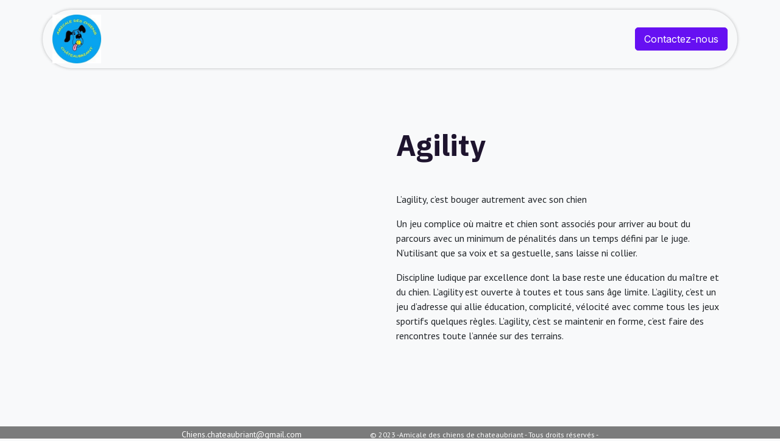

--- FILE ---
content_type: text/html; charset=utf-8
request_url: https://www.chiensdechateaubriant.com/agility
body_size: 4442
content:
<!DOCTYPE html>
        
<html lang="fr-FR" data-website-id="1" data-main-object="website.page(8,)">
    <head>
        <meta charset="utf-8"/>
        <meta http-equiv="X-UA-Compatible" content="IE=edge"/>
        <meta name="viewport" content="width=device-width, initial-scale=1"/>
        <meta name="generator" content="Odoo"/>
            
        <meta property="og:type" content="website"/>
        <meta property="og:title" content="Agility | Club Canin de Chateaubriant"/>
        <meta property="og:site_name" content="Club Canin de Chateaubriant"/>
        <meta property="og:url" content="https://www.chiensdechateaubriant.com/agility"/>
        <meta property="og:image" content="https://www.chiensdechateaubriant.com/web/image/website/1/logo?unique=30ef283"/>
            
        <meta name="twitter:card" content="summary_large_image"/>
        <meta name="twitter:title" content="Agility | Club Canin de Chateaubriant"/>
        <meta name="twitter:image" content="https://www.chiensdechateaubriant.com/web/image/website/1/logo/300x300?unique=30ef283"/>
        
        <link rel="canonical" href="https://www.chiensdechateaubriant.com/agility"/>
        
        <link rel="preconnect" href="https://fonts.gstatic.com/" crossorigin=""/>
        <title>Agility | Club Canin de Chateaubriant</title>
        <link type="image/x-icon" rel="shortcut icon" href="/web/image/website/1/favicon?unique=30ef283"/>
        <link rel="preload" href="/web/static/src/libs/fontawesome/fonts/fontawesome-webfont.woff2?v=4.7.0" as="font" crossorigin=""/>
        <link type="text/css" rel="stylesheet" href="/web/assets/1/be865d1/web.assets_frontend.min.css"/>
        <script id="web.layout.odooscript" type="text/javascript">
            var odoo = {
                csrf_token: "9dd4aecce1b83e255f27ace78bcd7e00f6f707bfo1800608166",
                debug: "",
            };
        </script>
        <script type="text/javascript">
            odoo.__session_info__ = {"is_admin": false, "is_system": false, "is_public": true, "is_internal_user": false, "is_website_user": true, "uid": null, "is_frontend": true, "profile_session": null, "profile_collectors": null, "profile_params": null, "show_effect": true, "currencies": {"1": {"symbol": "\u20ac", "position": "after", "digits": [69, 2]}}, "quick_login": true, "bundle_params": {"lang": "fr_FR", "website_id": 1}, "test_mode": false, "websocket_worker_version": "18.0-7", "translationURL": "/website/translations", "cache_hashes": {"translations": "09675fff7ffaa1855e2c20e226712531f7c12a75"}, "geoip_country_code": "US", "geoip_phone_code": 1, "lang_url_code": "fr"};
            if (!/(^|;\s)tz=/.test(document.cookie)) {
                const userTZ = Intl.DateTimeFormat().resolvedOptions().timeZone;
                document.cookie = `tz=${userTZ}; path=/`;
            }
        </script>
        <script type="text/javascript" defer="defer" src="/web/assets/1/423a12c/web.assets_frontend_minimal.min.js" onerror="__odooAssetError=1"></script>
        <script type="text/javascript" defer="defer" data-src="/web/assets/1/8846e54/web.assets_frontend_lazy.min.js" onerror="__odooAssetError=1"></script>
        
        
    </head>
    <body>



        <div id="wrapwrap" class="   ">
            <a class="o_skip_to_content btn btn-primary rounded-0 visually-hidden-focusable position-absolute start-0" href="#wrap">Se rendre au contenu</a>
                <header id="top" data-anchor="true" data-name="Header" data-extra-items-toggle-aria-label="Bouton d&#39;éléments supplémentaires" class="   o_header_standard" style=" ">
                    
                <div class="container py-3 px-0">
    <nav data-name="Navbar" aria-label="Main" class="navbar navbar-expand-lg navbar-light o_colored_level o_cc o_full_border d-none d-lg-block rounded-pill py-2 px-3 shadow-sm ">
        

                <div id="o_main_nav" class="o_main_nav container">
                    
    <a data-name="Navbar Logo" href="/" class="navbar-brand logo me-4">
            
            <span role="img" aria-label="Logo of Club Canin de Chateaubriant" title="Club Canin de Chateaubriant"><img src="/web/image/website/1/logo/Club%20Canin%20de%20Chateaubriant?unique=30ef283" class="img img-fluid" width="95" height="40" alt="Club Canin de Chateaubriant" loading="lazy"/></span>
        </a>
    
                    
    <ul role="menu" id="top_menu" class="nav navbar-nav top_menu o_menu_loading me-auto nav-pills">
        

                        
    <li role="presentation" class="nav-item">
        <a role="menuitem" href="/" class="nav-link ">
            <span>Accueil</span>
        </a>
    </li>
    <li role="presentation" class="nav-item">
        <a role="menuitem" href="/actualite" class="nav-link ">
            <span>Actualités</span>
        </a>
    </li>
    <li role="presentation" class="nav-item dropdown ">
        <a data-bs-toggle="dropdown" href="#" role="menuitem" class="nav-link dropdown-toggle  active ">
            <span>Disciplines</span>
        </a><ul role="menu" class="dropdown-menu ">
    <li role="presentation" class="">
        <a role="menuitem" href="/education" class="dropdown-item ">
            <span>Education</span>
        </a>
    </li>
    <li role="presentation" class="">
        <a role="menuitem" href="/agility" class="dropdown-item active">
            <span>Agility</span>
        </a>
    </li>
    <li role="presentation" class="">
        <a role="menuitem" href="/chiens-visiteur" class="dropdown-item ">
            <span>Chiens Visiteur</span>
        </a>
    </li>
    <li role="presentation" class="">
        <a role="menuitem" href="/cani-cross" class="dropdown-item ">
            <span>Cani-cross</span>
        </a>
    </li>
        </ul>
    </li>
    <li role="presentation" class="nav-item dropdown ">
        <a data-bs-toggle="dropdown" href="#" role="menuitem" class="nav-link dropdown-toggle   ">
            <span>Info pratiques</span>
        </a><ul role="menu" class="dropdown-menu ">
    <li role="presentation" class="">
        <a role="menuitem" href="/infopratiques" class="dropdown-item ">
            <span>Découvrir le club</span>
        </a>
    </li>
    <li role="presentation" class="">
        <a role="menuitem" href="/horaires" class="dropdown-item ">
            <span>Horaires</span>
        </a>
    </li>
    <li role="presentation" class="">
        <a role="menuitem" href="/tarif" class="dropdown-item ">
            <span>Tarif</span>
        </a>
    </li>
    <li role="presentation" class="">
        <a role="menuitem" href="/vaccination" class="dropdown-item ">
            <span>Vaccination</span>
        </a>
    </li>
    <li role="presentation" class="">
        <a role="menuitem" href="/localisation" class="dropdown-item ">
            <span>Localisation</span>
        </a>
    </li>
    <li role="presentation" class="">
        <a role="menuitem" href="/inscription" class="dropdown-item ">
            <span>Inscription</span>
        </a>
    </li>
        </ul>
    </li>
    <li role="presentation" class="nav-item">
        <a role="menuitem" href="/acces-adherent" class="nav-link ">
            <span>Accès adhérent</span>
        </a>
    </li>
    <li role="presentation" class="nav-item">
        <a role="menuitem" href="/semaine-nationale-du-chien" class="nav-link ">
            <span>Semaine nationale du chien</span>
        </a>
    </li>
                    
    </ul>
                    
                    <ul class="navbar-nav align-items-center gap-1 flex-wrap flex-shrink-0 justify-content-end ps-3">
                        
                        
                        
                        
                        
                        
                        
        
        
                        
    <div class="oe_structure oe_structure_solo ">
      <section class="s_text_block o_colored_level oe_unremovable oe_unmovable" data-snippet="s_text_block" data-name="Text" style="background-image: none;">
        <div class="container">
          <a href="/contactus" class="_cta oe_unremovable btn btn-primary btn_ca" data-bs-original-title="" title="">Contactez-nous</a>
        </div>
      </section>
    </div>
                    </ul>
                </div>
            
    </nav>
    <nav data-name="Navbar" aria-label="Mobile" class="navbar  navbar-light o_colored_level o_cc o_header_mobile d-block d-lg-none shadow-sm o_full_border mx-1 rounded-pill px-3">
        

        <div class="o_main_nav container flex-wrap justify-content-between">
            
    <a data-name="Navbar Logo" href="/" class="navbar-brand logo ">
            
            <span role="img" aria-label="Logo of Club Canin de Chateaubriant" title="Club Canin de Chateaubriant"><img src="/web/image/website/1/logo/Club%20Canin%20de%20Chateaubriant?unique=30ef283" class="img img-fluid" width="95" height="40" alt="Club Canin de Chateaubriant" loading="lazy"/></span>
        </a>
    
            <ul class="o_header_mobile_buttons_wrap navbar-nav flex-row align-items-center gap-2 mb-0">
                <li class="o_not_editable">
                    <button class="nav-link btn me-auto p-2" type="button" data-bs-toggle="offcanvas" data-bs-target="#top_menu_collapse_mobile" aria-controls="top_menu_collapse_mobile" aria-expanded="false" aria-label="Toggle navigation">
                        <span class="navbar-toggler-icon"></span>
                    </button>
                </li>
            </ul>
            <div id="top_menu_collapse_mobile" class="offcanvas offcanvas-end o_navbar_mobile">
                <div class="offcanvas-header justify-content-end o_not_editable">
                    <button type="button" class="nav-link btn-close" data-bs-dismiss="offcanvas" aria-label="Fermer"></button>
                </div>
                <div class="offcanvas-body d-flex flex-column justify-content-between h-100 w-100">
                    <ul class="navbar-nav">
                        
                        
                        
    <ul role="menu" class="nav navbar-nav top_menu   nav-pills">
        

                            
    <li role="presentation" class="nav-item">
        <a role="menuitem" href="/" class="nav-link ">
            <span>Accueil</span>
        </a>
    </li>
    <li role="presentation" class="nav-item">
        <a role="menuitem" href="/actualite" class="nav-link ">
            <span>Actualités</span>
        </a>
    </li>
    <li role="presentation" class="nav-item dropdown ">
        <a data-bs-toggle="dropdown" href="#" role="menuitem" class="nav-link dropdown-toggle  active d-flex justify-content-between align-items-center">
            <span>Disciplines</span>
        </a><ul role="menu" class="dropdown-menu position-relative rounded-0 o_dropdown_without_offset">
    <li role="presentation" class="">
        <a role="menuitem" href="/education" class="dropdown-item ">
            <span>Education</span>
        </a>
    </li>
    <li role="presentation" class="">
        <a role="menuitem" href="/agility" class="dropdown-item active">
            <span>Agility</span>
        </a>
    </li>
    <li role="presentation" class="">
        <a role="menuitem" href="/chiens-visiteur" class="dropdown-item ">
            <span>Chiens Visiteur</span>
        </a>
    </li>
    <li role="presentation" class="">
        <a role="menuitem" href="/cani-cross" class="dropdown-item ">
            <span>Cani-cross</span>
        </a>
    </li>
        </ul>
    </li>
    <li role="presentation" class="nav-item dropdown ">
        <a data-bs-toggle="dropdown" href="#" role="menuitem" class="nav-link dropdown-toggle   d-flex justify-content-between align-items-center">
            <span>Info pratiques</span>
        </a><ul role="menu" class="dropdown-menu position-relative rounded-0 o_dropdown_without_offset">
    <li role="presentation" class="">
        <a role="menuitem" href="/infopratiques" class="dropdown-item ">
            <span>Découvrir le club</span>
        </a>
    </li>
    <li role="presentation" class="">
        <a role="menuitem" href="/horaires" class="dropdown-item ">
            <span>Horaires</span>
        </a>
    </li>
    <li role="presentation" class="">
        <a role="menuitem" href="/tarif" class="dropdown-item ">
            <span>Tarif</span>
        </a>
    </li>
    <li role="presentation" class="">
        <a role="menuitem" href="/vaccination" class="dropdown-item ">
            <span>Vaccination</span>
        </a>
    </li>
    <li role="presentation" class="">
        <a role="menuitem" href="/localisation" class="dropdown-item ">
            <span>Localisation</span>
        </a>
    </li>
    <li role="presentation" class="">
        <a role="menuitem" href="/inscription" class="dropdown-item ">
            <span>Inscription</span>
        </a>
    </li>
        </ul>
    </li>
    <li role="presentation" class="nav-item">
        <a role="menuitem" href="/acces-adherent" class="nav-link ">
            <span>Accès adhérent</span>
        </a>
    </li>
    <li role="presentation" class="nav-item">
        <a role="menuitem" href="/semaine-nationale-du-chien" class="nav-link ">
            <span>Semaine nationale du chien</span>
        </a>
    </li>
                        
    </ul>
                        
                        
                    </ul>
                    <ul class="navbar-nav gap-2 mt-3 w-100">
                        
                        
                        
        
        
                        
    <div class="oe_structure oe_structure_solo ">
      <section class="s_text_block o_colored_level oe_unremovable oe_unmovable" data-snippet="s_text_block" data-name="Text" style="background-image: none;">
        <div class="container">
          <a href="/contactus" class="_cta oe_unremovable btn btn-primary btn_ca w-100" data-bs-original-title="" title="">Contactez-nous</a>
        </div>
      </section>
    </div>
                    </ul>
                </div>
            </div>
        </div>
    
    </nav>
        </div>
    
        </header>
                <main>
                    
    <div id="wrap" class="oe_structure oe_empty">
      <section class="s_text_image pt72 o_colored_level o_cc o_cc2 pb0" data-snippet="s_image_text" data-name="Image - Text" style="background-image: none;">
        <div class="container">
          <div class="row o_grid_mode" style="" data-row-count="10">
            <div class="o_colored_level o_grid_item g-col-lg-6 g-height-8 col-lg-6 o_grid_item_image" style="z-index: 1; grid-area: 3 / 1 / 11 / 7;">
              <img src="https://club-canin-de-chateaubriant.odoo.com/web/image/354-0a3ed415/agility-fi17467479x515.svg" alt="" class="img img-fluid mx-auto o_we_custom_image" data-shape="web_editor/pattern/pattern_labyrinth" data-shape-colors="o-color-3;o-color-5;;o-color-1;" data-original-id="353" data-original-src="/web/image/353-204afa98/agility-fi17467479x515.jpg" data-mimetype="image/svg+xml" data-original-mimetype="image/jpeg" data-resize-width="690" data-file-name="agility-fi17467479x515.svg" loading="lazy" style="" data-bs-original-title="" title="" aria-describedby="tooltip276406"/>
            </div>
            <div class="o_colored_level o_grid_item g-col-lg-6 g-height-8 col-lg-6" data-bs-original-title="" title="" aria-describedby="tooltip728013" style="z-index: 2; grid-area: 1 / 7 / 9 / 13;">
              <h2>
                <strong>Agility</strong>
              </h2>
              <p>
                <br/>
              </p>
              <p>L’agility, c’est bouger autrement avec son chien</p>
              <p>Un jeu complice où maitre et chien sont associés pour arriver au bout du parcours avec un minimum de pénalités dans un temps défini par le juge. N’utilisant que sa voix et sa gestuelle, sans laisse ni collier.</p>
              <p>Discipline ludique par excellence dont la base reste une éducation du maître et du chien. L’agility est ouverte à toutes et tous sans âge limite. L’agility, c’est un jeu d’adresse qui allie éducation, complicité, vélocité avec comme tous les jeux sportifs quelques règles. L’agility, c’est se maintenir en forme, c’est faire des rencontres toute l’année sur des terrains.</p>
              <p class="o_default_snippet_text">
                <br/>
              </p>
            </div>
          </div>
        </div>
      </section>
    </div>
  
        <div id="o_shared_blocks" class="oe_unremovable"></div>
                </main>
                <footer id="bottom" data-anchor="true" data-name="Footer" class="o_footer o_colored_level o_cc ">
                    <div id="footer" class="oe_structure oe_structure_solo" style="text-align: center;"><span style="font-size: 14px; background-image: none;">​Chiens.chateaubriant@gmail.com</span>&nbsp; &nbsp; &nbsp; &nbsp; &nbsp; &nbsp; &nbsp; &nbsp; &nbsp; &nbsp; &nbsp; &nbsp; &nbsp; &nbsp;&nbsp;<span style="font-size: 12px; background-image: none;"><span style="color: rgb(255, 255, 255)">© 2023 -Amicale des chiens de chateaubriant - Tous droits réservés -</span></span><br/></div>
                </footer>
            </div>
            <script id="plausible_script" name="plausible" defer="defer" data-domain="club-canin-de-chateaubriant.odoo.com" src="https://download.odoo.com/js/plausi_saas.js"></script>
        
        </body>
</html>